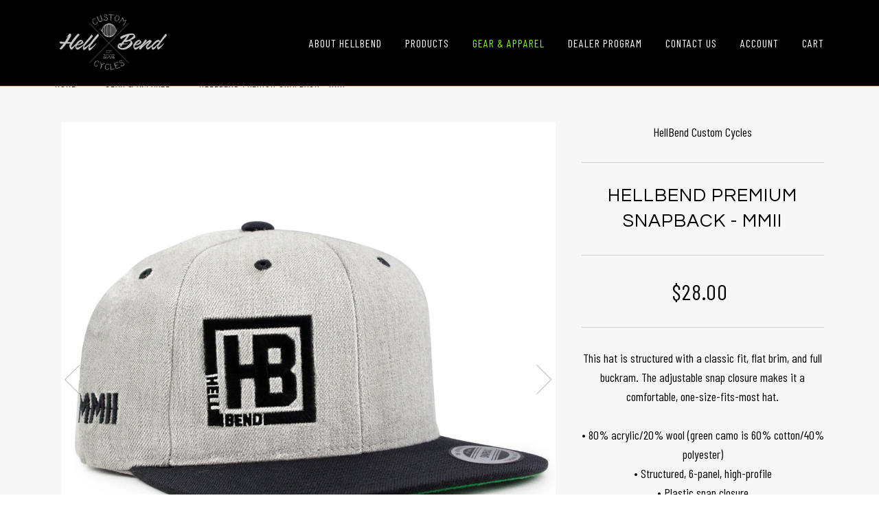

--- FILE ---
content_type: text/html; charset=utf-8
request_url: https://hellbend.com/collections/goods-gear/products/hellbend-snapback-mmii
body_size: 16770
content:
<!doctype html>
<!--[if lt IE 7]><html class="no-js lt-ie9 lt-ie8 lt-ie7" lang="en"> <![endif]-->
<!--[if IE 7]><html class="no-js lt-ie9 lt-ie8" lang="en"> <![endif]-->
<!--[if IE 8]><html class="no-js lt-ie9" lang="en"> <![endif]-->
<!--[if IE 9 ]><html class="ie9 no-js"> <![endif]-->
<!--[if (gt IE 9)|!(IE)]><!--> <html class="no-js"> <!--<![endif]-->
<head>
  <meta name="keywords" content="Harley Davidson, Yamaha, Victory, Kawasaki, Honda, Suzuki, Sportster, Cruiser, Harley, Rigid Struts, Lift Kits, Lowering Links, Lowering Kits, Handlebar Risers, Latch Covers, Indian, Scout, Bobber, Riser, Adapter" />
  <meta name="robots" content="index,follow"/>
  <meta name="p:domain_verify" content="5d605f2a10ebf6421d10267db5e8c59b"/>
  
  <!-- Facebook Pixel Code -->
<script>
  !function(f,b,e,v,n,t,s)
  {if(f.fbq)return;n=f.fbq=function(){n.callMethod?
  n.callMethod.apply(n,arguments):n.queue.push(arguments)};
  if(!f._fbq)f._fbq=n;n.push=n;n.loaded=!0;n.version='2.0';
  n.queue=[];t=b.createElement(e);t.async=!0;
  t.src=v;s=b.getElementsByTagName(e)[0];
  s.parentNode.insertBefore(t,s)}(window, document,'script',
  'https://connect.facebook.net/en_US/fbevents.js');
  fbq('init', '2926731747596834');
  fbq('track', 'PageView');
</script>
<noscript><img height="1" width="1" style="display:none"
  src="https://www.facebook.com/tr?id=2926731747596834&ev=PageView&noscript=1"
/></noscript>
<!-- End Facebook Pixel Code -->
  
<!-- Global site tag (gtag.js) - Google Analytics -->
<script async src="https://www.googletagmanager.com/gtag/js?id=AW-332793016"></script>
<script>
  window.dataLayer = window.dataLayer || [];
  function gtag(){dataLayer.push(arguments);}
  gtag('js', new Date());

  gtag('config', 'AW-332793016');

</script>

<!-- Event snippet for Hellbend Purchase (1) conversion page -->
<script>
  gtag('event', 'conversion', {
      'send_to': 'AW-332793016',
      'value': 0.0,
      'currency': '',
      'transaction_id': '',
  });
</script>
  
  <!-- ========================== Pipeline Theme ============================ -->
  <meta charset="utf-8">
  <meta http-equiv="X-UA-Compatible" content="IE=edge,chrome=1">

  
  <link rel="shortcut icon" href="//hellbend.com/cdn/shop/t/2/assets/favicon.png?v=134485863749855118491563395694" type="image/png" />
  

  <!-- Title and description ================================================ -->
  <title>
  Hellbend Premium Snapback - MMII &ndash; HellBend Custom Cycles
  </title>

  
  <meta name="description" content="This hat is structured with a classic fit, flat brim, and full buckram. The adjustable snap closure makes it a comfortable, one-size-fits-most hat. • 80% acrylic/20% wool (green camo is 60% cotton/40% polyester) • Structured, 6-panel, high-profile • Plastic snap closure • Green under visor - Head circumference: 21 ⅝” -">
  

  <!-- Product meta ========================================================= -->
  <!-- /snippets/social-meta-tags.liquid -->


  <meta property="og:type" content="product">
  <meta property="og:title" content="Hellbend Premium Snapback - MMII">
  
  <meta property="og:image" content="http://hellbend.com/cdn/shop/products/hb_hat-square-mmii_mainbody_grande.jpg?v=1555995758">
  <meta property="og:image:secure_url" content="https://hellbend.com/cdn/shop/products/hb_hat-square-mmii_mainbody_grande.jpg?v=1555995758">
  
  <meta property="og:image" content="http://hellbend.com/cdn/shop/products/hb_hat-square-mmii_detail1_grande.jpg?v=1555995758">
  <meta property="og:image:secure_url" content="https://hellbend.com/cdn/shop/products/hb_hat-square-mmii_detail1_grande.jpg?v=1555995758">
  
  <meta property="og:image" content="http://hellbend.com/cdn/shop/products/hb_hat-square-mmii_detail2_grande.jpg?v=1555995758">
  <meta property="og:image:secure_url" content="https://hellbend.com/cdn/shop/products/hb_hat-square-mmii_detail2_grande.jpg?v=1555995758">
  
  <meta property="og:price:amount" content="28.00">
  <meta property="og:price:currency" content="USD">


  <meta property="og:description" content="This hat is structured with a classic fit, flat brim, and full buckram. The adjustable snap closure makes it a comfortable, one-size-fits-most hat. • 80% acrylic/20% wool (green camo is 60% cotton/40% polyester) • Structured, 6-panel, high-profile • Plastic snap closure • Green under visor - Head circumference: 21 ⅝” -">

  <meta property="og:url" content="https://hellbend.com/products/hellbend-snapback-mmii">
  <meta property="og:site_name" content="HellBend Custom Cycles">







  <meta name="twitter:card" content="product">
  <meta name="twitter:title" content="Hellbend Premium Snapback - MMII">
  <meta name="twitter:description" content="This hat is structured with a classic fit, flat brim, and full buckram. The adjustable snap closure makes it a comfortable, one-size-fits-most hat.   • 80% acrylic/20% wool (green camo is 60% cotton/40% polyester) • Structured, 6-panel, high-profile • Plastic snap closure • Green under visor - Head circumference: 21 ⅝” - 23 ⅝”">
  <meta name="twitter:image" content="https://hellbend.com/cdn/shop/products/hb_hat-square-mmii_mainbody_medium.jpg?v=1555995758">
  <meta name="twitter:image:width" content="240">
  <meta name="twitter:image:height" content="240">
  <meta name="twitter:label1" content="Price">
  
  <meta name="twitter:data1" content="$28.00 USD">
  
  <meta name="twitter:label2" content="Brand">
  <meta name="twitter:data2" content="HellBend Custom Cycles">
  



  <!-- Helpers ============================================================== -->
  <link rel="canonical" href="https://hellbend.com/products/hellbend-snapback-mmii">
  <link href="https://fonts.googleapis.com/css?family=Barlow+Condensed&display=swap" rel="stylesheet">
  <meta name="viewport" content="width=device-width,initial-scale=1">
  <meta name="theme-color" content="#000000">

  

  <!-- CSS ================================================================== -->
  <link href="//hellbend.com/cdn/shop/t/2/assets/style.scss.css?v=107861177177381231461701450409" rel="stylesheet" type="text/css" media="all" />

  <!-- Header hook for plugins ============================================== -->
  <script>window.performance && window.performance.mark && window.performance.mark('shopify.content_for_header.start');</script><meta name="google-site-verification" content="cb_7mbL-Zymw1R-CpBbfwrhj10aCtFU6VbhmeBdzAwg">
<meta name="google-site-verification" content="M4ahC-NV_TYUhkYEu4Xg-dyww4ZsrQI56dsw5yIVEWs">
<meta id="shopify-digital-wallet" name="shopify-digital-wallet" content="/14693238/digital_wallets/dialog">
<meta name="shopify-checkout-api-token" content="4a89c597072dd72dc36d7594a3c8fd8b">
<link rel="alternate" type="application/json+oembed" href="https://hellbend.com/products/hellbend-snapback-mmii.oembed">
<script async="async" src="/checkouts/internal/preloads.js?locale=en-US"></script>
<link rel="preconnect" href="https://shop.app" crossorigin="anonymous">
<script async="async" src="https://shop.app/checkouts/internal/preloads.js?locale=en-US&shop_id=14693238" crossorigin="anonymous"></script>
<script id="shopify-features" type="application/json">{"accessToken":"4a89c597072dd72dc36d7594a3c8fd8b","betas":["rich-media-storefront-analytics"],"domain":"hellbend.com","predictiveSearch":true,"shopId":14693238,"locale":"en"}</script>
<script>var Shopify = Shopify || {};
Shopify.shop = "hellbend-custom-cycles.myshopify.com";
Shopify.locale = "en";
Shopify.currency = {"active":"USD","rate":"1.0"};
Shopify.country = "US";
Shopify.theme = {"name":"Pipeline","id":129077699,"schema_name":null,"schema_version":null,"theme_store_id":739,"role":"main"};
Shopify.theme.handle = "null";
Shopify.theme.style = {"id":null,"handle":null};
Shopify.cdnHost = "hellbend.com/cdn";
Shopify.routes = Shopify.routes || {};
Shopify.routes.root = "/";</script>
<script type="module">!function(o){(o.Shopify=o.Shopify||{}).modules=!0}(window);</script>
<script>!function(o){function n(){var o=[];function n(){o.push(Array.prototype.slice.apply(arguments))}return n.q=o,n}var t=o.Shopify=o.Shopify||{};t.loadFeatures=n(),t.autoloadFeatures=n()}(window);</script>
<script>
  window.ShopifyPay = window.ShopifyPay || {};
  window.ShopifyPay.apiHost = "shop.app\/pay";
  window.ShopifyPay.redirectState = null;
</script>
<script id="shop-js-analytics" type="application/json">{"pageType":"product"}</script>
<script defer="defer" async type="module" src="//hellbend.com/cdn/shopifycloud/shop-js/modules/v2/client.init-shop-cart-sync_DRRuZ9Jb.en.esm.js"></script>
<script defer="defer" async type="module" src="//hellbend.com/cdn/shopifycloud/shop-js/modules/v2/chunk.common_Bq80O0pE.esm.js"></script>
<script type="module">
  await import("//hellbend.com/cdn/shopifycloud/shop-js/modules/v2/client.init-shop-cart-sync_DRRuZ9Jb.en.esm.js");
await import("//hellbend.com/cdn/shopifycloud/shop-js/modules/v2/chunk.common_Bq80O0pE.esm.js");

  window.Shopify.SignInWithShop?.initShopCartSync?.({"fedCMEnabled":true,"windoidEnabled":true});

</script>
<script>
  window.Shopify = window.Shopify || {};
  if (!window.Shopify.featureAssets) window.Shopify.featureAssets = {};
  window.Shopify.featureAssets['shop-js'] = {"shop-cart-sync":["modules/v2/client.shop-cart-sync_CY6GlUyO.en.esm.js","modules/v2/chunk.common_Bq80O0pE.esm.js"],"init-fed-cm":["modules/v2/client.init-fed-cm_rCPA2mwL.en.esm.js","modules/v2/chunk.common_Bq80O0pE.esm.js"],"shop-button":["modules/v2/client.shop-button_BbiiMs1V.en.esm.js","modules/v2/chunk.common_Bq80O0pE.esm.js"],"init-windoid":["modules/v2/client.init-windoid_CeH2ldPv.en.esm.js","modules/v2/chunk.common_Bq80O0pE.esm.js"],"init-shop-cart-sync":["modules/v2/client.init-shop-cart-sync_DRRuZ9Jb.en.esm.js","modules/v2/chunk.common_Bq80O0pE.esm.js"],"shop-cash-offers":["modules/v2/client.shop-cash-offers_DA_Qgce8.en.esm.js","modules/v2/chunk.common_Bq80O0pE.esm.js","modules/v2/chunk.modal_OrVZAp2A.esm.js"],"init-shop-email-lookup-coordinator":["modules/v2/client.init-shop-email-lookup-coordinator_Boi2XQpp.en.esm.js","modules/v2/chunk.common_Bq80O0pE.esm.js"],"shop-toast-manager":["modules/v2/client.shop-toast-manager_DFZ6KygB.en.esm.js","modules/v2/chunk.common_Bq80O0pE.esm.js"],"avatar":["modules/v2/client.avatar_BTnouDA3.en.esm.js"],"pay-button":["modules/v2/client.pay-button_Dggf_qxG.en.esm.js","modules/v2/chunk.common_Bq80O0pE.esm.js"],"init-customer-accounts-sign-up":["modules/v2/client.init-customer-accounts-sign-up_DBLY8aTL.en.esm.js","modules/v2/client.shop-login-button_DXWcN-dk.en.esm.js","modules/v2/chunk.common_Bq80O0pE.esm.js","modules/v2/chunk.modal_OrVZAp2A.esm.js"],"shop-login-button":["modules/v2/client.shop-login-button_DXWcN-dk.en.esm.js","modules/v2/chunk.common_Bq80O0pE.esm.js","modules/v2/chunk.modal_OrVZAp2A.esm.js"],"init-shop-for-new-customer-accounts":["modules/v2/client.init-shop-for-new-customer-accounts_C4srtWVy.en.esm.js","modules/v2/client.shop-login-button_DXWcN-dk.en.esm.js","modules/v2/chunk.common_Bq80O0pE.esm.js","modules/v2/chunk.modal_OrVZAp2A.esm.js"],"init-customer-accounts":["modules/v2/client.init-customer-accounts_B87wJPkU.en.esm.js","modules/v2/client.shop-login-button_DXWcN-dk.en.esm.js","modules/v2/chunk.common_Bq80O0pE.esm.js","modules/v2/chunk.modal_OrVZAp2A.esm.js"],"shop-follow-button":["modules/v2/client.shop-follow-button_73Y7kLC8.en.esm.js","modules/v2/chunk.common_Bq80O0pE.esm.js","modules/v2/chunk.modal_OrVZAp2A.esm.js"],"checkout-modal":["modules/v2/client.checkout-modal_cwDmpVG-.en.esm.js","modules/v2/chunk.common_Bq80O0pE.esm.js","modules/v2/chunk.modal_OrVZAp2A.esm.js"],"lead-capture":["modules/v2/client.lead-capture_BhKPkfCX.en.esm.js","modules/v2/chunk.common_Bq80O0pE.esm.js","modules/v2/chunk.modal_OrVZAp2A.esm.js"],"shop-login":["modules/v2/client.shop-login_DUQNAY7C.en.esm.js","modules/v2/chunk.common_Bq80O0pE.esm.js","modules/v2/chunk.modal_OrVZAp2A.esm.js"],"payment-terms":["modules/v2/client.payment-terms_vFzUuRO4.en.esm.js","modules/v2/chunk.common_Bq80O0pE.esm.js","modules/v2/chunk.modal_OrVZAp2A.esm.js"]};
</script>
<script>(function() {
  var isLoaded = false;
  function asyncLoad() {
    if (isLoaded) return;
    isLoaded = true;
    var urls = ["\/\/cdn.shopify.com\/proxy\/ab5a45816a2631083eac517c6298840ca8eb514654bec9fee27737156bff6807\/static.cdn.printful.com\/static\/js\/external\/shopify-product-customizer.js?v=0.28\u0026shop=hellbend-custom-cycles.myshopify.com\u0026sp-cache-control=cHVibGljLCBtYXgtYWdlPTkwMA","https:\/\/cdn.hextom.com\/js\/quickannouncementbar.js?shop=hellbend-custom-cycles.myshopify.com"];
    for (var i = 0; i < urls.length; i++) {
      var s = document.createElement('script');
      s.type = 'text/javascript';
      s.async = true;
      s.src = urls[i];
      var x = document.getElementsByTagName('script')[0];
      x.parentNode.insertBefore(s, x);
    }
  };
  if(window.attachEvent) {
    window.attachEvent('onload', asyncLoad);
  } else {
    window.addEventListener('load', asyncLoad, false);
  }
})();</script>
<script id="__st">var __st={"a":14693238,"offset":-28800,"reqid":"358f1dfa-c013-4ce3-b555-c59ae321f430-1763675067","pageurl":"hellbend.com\/collections\/goods-gear\/products\/hellbend-snapback-mmii","u":"6e1843d9776a","p":"product","rtyp":"product","rid":3492039786598};</script>
<script>window.ShopifyPaypalV4VisibilityTracking = true;</script>
<script id="captcha-bootstrap">!function(){'use strict';const t='contact',e='account',n='new_comment',o=[[t,t],['blogs',n],['comments',n],[t,'customer']],c=[[e,'customer_login'],[e,'guest_login'],[e,'recover_customer_password'],[e,'create_customer']],r=t=>t.map((([t,e])=>`form[action*='/${t}']:not([data-nocaptcha='true']) input[name='form_type'][value='${e}']`)).join(','),a=t=>()=>t?[...document.querySelectorAll(t)].map((t=>t.form)):[];function s(){const t=[...o],e=r(t);return a(e)}const i='password',u='form_key',d=['recaptcha-v3-token','g-recaptcha-response','h-captcha-response',i],f=()=>{try{return window.sessionStorage}catch{return}},m='__shopify_v',_=t=>t.elements[u];function p(t,e,n=!1){try{const o=window.sessionStorage,c=JSON.parse(o.getItem(e)),{data:r}=function(t){const{data:e,action:n}=t;return t[m]||n?{data:e,action:n}:{data:t,action:n}}(c);for(const[e,n]of Object.entries(r))t.elements[e]&&(t.elements[e].value=n);n&&o.removeItem(e)}catch(o){console.error('form repopulation failed',{error:o})}}const l='form_type',E='cptcha';function T(t){t.dataset[E]=!0}const w=window,h=w.document,L='Shopify',v='ce_forms',y='captcha';let A=!1;((t,e)=>{const n=(g='f06e6c50-85a8-45c8-87d0-21a2b65856fe',I='https://cdn.shopify.com/shopifycloud/storefront-forms-hcaptcha/ce_storefront_forms_captcha_hcaptcha.v1.5.2.iife.js',D={infoText:'Protected by hCaptcha',privacyText:'Privacy',termsText:'Terms'},(t,e,n)=>{const o=w[L][v],c=o.bindForm;if(c)return c(t,g,e,D).then(n);var r;o.q.push([[t,g,e,D],n]),r=I,A||(h.body.append(Object.assign(h.createElement('script'),{id:'captcha-provider',async:!0,src:r})),A=!0)});var g,I,D;w[L]=w[L]||{},w[L][v]=w[L][v]||{},w[L][v].q=[],w[L][y]=w[L][y]||{},w[L][y].protect=function(t,e){n(t,void 0,e),T(t)},Object.freeze(w[L][y]),function(t,e,n,w,h,L){const[v,y,A,g]=function(t,e,n){const i=e?o:[],u=t?c:[],d=[...i,...u],f=r(d),m=r(i),_=r(d.filter((([t,e])=>n.includes(e))));return[a(f),a(m),a(_),s()]}(w,h,L),I=t=>{const e=t.target;return e instanceof HTMLFormElement?e:e&&e.form},D=t=>v().includes(t);t.addEventListener('submit',(t=>{const e=I(t);if(!e)return;const n=D(e)&&!e.dataset.hcaptchaBound&&!e.dataset.recaptchaBound,o=_(e),c=g().includes(e)&&(!o||!o.value);(n||c)&&t.preventDefault(),c&&!n&&(function(t){try{if(!f())return;!function(t){const e=f();if(!e)return;const n=_(t);if(!n)return;const o=n.value;o&&e.removeItem(o)}(t);const e=Array.from(Array(32),(()=>Math.random().toString(36)[2])).join('');!function(t,e){_(t)||t.append(Object.assign(document.createElement('input'),{type:'hidden',name:u})),t.elements[u].value=e}(t,e),function(t,e){const n=f();if(!n)return;const o=[...t.querySelectorAll(`input[type='${i}']`)].map((({name:t})=>t)),c=[...d,...o],r={};for(const[a,s]of new FormData(t).entries())c.includes(a)||(r[a]=s);n.setItem(e,JSON.stringify({[m]:1,action:t.action,data:r}))}(t,e)}catch(e){console.error('failed to persist form',e)}}(e),e.submit())}));const S=(t,e)=>{t&&!t.dataset[E]&&(n(t,e.some((e=>e===t))),T(t))};for(const o of['focusin','change'])t.addEventListener(o,(t=>{const e=I(t);D(e)&&S(e,y())}));const B=e.get('form_key'),M=e.get(l),P=B&&M;t.addEventListener('DOMContentLoaded',(()=>{const t=y();if(P)for(const e of t)e.elements[l].value===M&&p(e,B);[...new Set([...A(),...v().filter((t=>'true'===t.dataset.shopifyCaptcha))])].forEach((e=>S(e,t)))}))}(h,new URLSearchParams(w.location.search),n,t,e,['guest_login'])})(!0,!0)}();</script>
<script integrity="sha256-52AcMU7V7pcBOXWImdc/TAGTFKeNjmkeM1Pvks/DTgc=" data-source-attribution="shopify.loadfeatures" defer="defer" src="//hellbend.com/cdn/shopifycloud/storefront/assets/storefront/load_feature-81c60534.js" crossorigin="anonymous"></script>
<script crossorigin="anonymous" defer="defer" src="//hellbend.com/cdn/shopifycloud/storefront/assets/shopify_pay/storefront-65b4c6d7.js?v=20250812"></script>
<script data-source-attribution="shopify.dynamic_checkout.dynamic.init">var Shopify=Shopify||{};Shopify.PaymentButton=Shopify.PaymentButton||{isStorefrontPortableWallets:!0,init:function(){window.Shopify.PaymentButton.init=function(){};var t=document.createElement("script");t.src="https://hellbend.com/cdn/shopifycloud/portable-wallets/latest/portable-wallets.en.js",t.type="module",document.head.appendChild(t)}};
</script>
<script data-source-attribution="shopify.dynamic_checkout.buyer_consent">
  function portableWalletsHideBuyerConsent(e){var t=document.getElementById("shopify-buyer-consent"),n=document.getElementById("shopify-subscription-policy-button");t&&n&&(t.classList.add("hidden"),t.setAttribute("aria-hidden","true"),n.removeEventListener("click",e))}function portableWalletsShowBuyerConsent(e){var t=document.getElementById("shopify-buyer-consent"),n=document.getElementById("shopify-subscription-policy-button");t&&n&&(t.classList.remove("hidden"),t.removeAttribute("aria-hidden"),n.addEventListener("click",e))}window.Shopify?.PaymentButton&&(window.Shopify.PaymentButton.hideBuyerConsent=portableWalletsHideBuyerConsent,window.Shopify.PaymentButton.showBuyerConsent=portableWalletsShowBuyerConsent);
</script>
<script data-source-attribution="shopify.dynamic_checkout.cart.bootstrap">document.addEventListener("DOMContentLoaded",(function(){function t(){return document.querySelector("shopify-accelerated-checkout-cart, shopify-accelerated-checkout")}if(t())Shopify.PaymentButton.init();else{new MutationObserver((function(e,n){t()&&(Shopify.PaymentButton.init(),n.disconnect())})).observe(document.body,{childList:!0,subtree:!0})}}));
</script>
<link id="shopify-accelerated-checkout-styles" rel="stylesheet" media="screen" href="https://hellbend.com/cdn/shopifycloud/portable-wallets/latest/accelerated-checkout-backwards-compat.css" crossorigin="anonymous">
<style id="shopify-accelerated-checkout-cart">
        #shopify-buyer-consent {
  margin-top: 1em;
  display: inline-block;
  width: 100%;
}

#shopify-buyer-consent.hidden {
  display: none;
}

#shopify-subscription-policy-button {
  background: none;
  border: none;
  padding: 0;
  text-decoration: underline;
  font-size: inherit;
  cursor: pointer;
}

#shopify-subscription-policy-button::before {
  box-shadow: none;
}

      </style>

<script>window.performance && window.performance.mark && window.performance.mark('shopify.content_for_header.end');</script>

  <!-- /snippets/oldIE-js.liquid -->


<!--[if lt IE 9]>
<script src="//cdnjs.cloudflare.com/ajax/libs/html5shiv/3.7.2/html5shiv.min.js" type="text/javascript"></script>
<script src="//hellbend.com/cdn/shop/t/2/assets/respond.min.js?v=52248677837542619231472838022" type="text/javascript"></script>
<script src="//hellbend.com/cdn/shop/t/2/assets/background_size_emu.js?v=20512233629963367491472838019" type="text/javascript"></script>
<link href="//hellbend.com/cdn/shop/t/2/assets/respond-proxy.html" id="respond-proxy" rel="respond-proxy" />
<link href="//hellbend.com/search?q=3e06bf7629cb929cc12b33755e94c0bd" id="respond-redirect" rel="respond-redirect" />
<script src="//hellbend.com/search?q=3e06bf7629cb929cc12b33755e94c0bd" type="text/javascript"></script>
<![endif]-->



  <script src="//ajax.googleapis.com/ajax/libs/jquery/1.11.0/jquery.min.js" type="text/javascript"></script>
  <script src="//hellbend.com/cdn/shop/t/2/assets/modernizr.min.js?v=137617515274177302221472838021" type="text/javascript"></script>

  <!-- Slick Slider Plugin ================================================= -->
  <script src="//hellbend.com/cdn/shop/t/2/assets/slick.min.js?v=95325433551776562811472838022" type="text/javascript"></script>
  <script src="//hellbend.com/cdn/shop/t/2/assets/parallax.min.js?v=108472328082999985101472838021" type="text/javascript"></script>


  <!-- Instagram Plugin ==================================================== -->
  

  
  

  <!-- /snippets/fonts.liquid -->
<script src="//ajax.googleapis.com/ajax/libs/webfont/1/webfont.js"></script>
<script type="text/javascript">
  WebFont.load({
    google: { 
      families:
        
        
        ["Barlow+Condensed:400,400italic,700,700italic:latin","Questrial:400:latin"]
    },
    timeout: 5000
  });
</script>
<link href="https://monorail-edge.shopifysvc.com" rel="dns-prefetch">
<script>(function(){if ("sendBeacon" in navigator && "performance" in window) {try {var session_token_from_headers = performance.getEntriesByType('navigation')[0].serverTiming.find(x => x.name == '_s').description;} catch {var session_token_from_headers = undefined;}var session_cookie_matches = document.cookie.match(/_shopify_s=([^;]*)/);var session_token_from_cookie = session_cookie_matches && session_cookie_matches.length === 2 ? session_cookie_matches[1] : "";var session_token = session_token_from_headers || session_token_from_cookie || "";function handle_abandonment_event(e) {var entries = performance.getEntries().filter(function(entry) {return /monorail-edge.shopifysvc.com/.test(entry.name);});if (!window.abandonment_tracked && entries.length === 0) {window.abandonment_tracked = true;var currentMs = Date.now();var navigation_start = performance.timing.navigationStart;var payload = {shop_id: 14693238,url: window.location.href,navigation_start,duration: currentMs - navigation_start,session_token,page_type: "product"};window.navigator.sendBeacon("https://monorail-edge.shopifysvc.com/v1/produce", JSON.stringify({schema_id: "online_store_buyer_site_abandonment/1.1",payload: payload,metadata: {event_created_at_ms: currentMs,event_sent_at_ms: currentMs}}));}}window.addEventListener('pagehide', handle_abandonment_event);}}());</script>
<script id="web-pixels-manager-setup">(function e(e,d,r,n,o){if(void 0===o&&(o={}),!Boolean(null===(a=null===(i=window.Shopify)||void 0===i?void 0:i.analytics)||void 0===a?void 0:a.replayQueue)){var i,a;window.Shopify=window.Shopify||{};var t=window.Shopify;t.analytics=t.analytics||{};var s=t.analytics;s.replayQueue=[],s.publish=function(e,d,r){return s.replayQueue.push([e,d,r]),!0};try{self.performance.mark("wpm:start")}catch(e){}var l=function(){var e={modern:/Edge?\/(1{2}[4-9]|1[2-9]\d|[2-9]\d{2}|\d{4,})\.\d+(\.\d+|)|Firefox\/(1{2}[4-9]|1[2-9]\d|[2-9]\d{2}|\d{4,})\.\d+(\.\d+|)|Chrom(ium|e)\/(9{2}|\d{3,})\.\d+(\.\d+|)|(Maci|X1{2}).+ Version\/(15\.\d+|(1[6-9]|[2-9]\d|\d{3,})\.\d+)([,.]\d+|)( \(\w+\)|)( Mobile\/\w+|) Safari\/|Chrome.+OPR\/(9{2}|\d{3,})\.\d+\.\d+|(CPU[ +]OS|iPhone[ +]OS|CPU[ +]iPhone|CPU IPhone OS|CPU iPad OS)[ +]+(15[._]\d+|(1[6-9]|[2-9]\d|\d{3,})[._]\d+)([._]\d+|)|Android:?[ /-](13[3-9]|1[4-9]\d|[2-9]\d{2}|\d{4,})(\.\d+|)(\.\d+|)|Android.+Firefox\/(13[5-9]|1[4-9]\d|[2-9]\d{2}|\d{4,})\.\d+(\.\d+|)|Android.+Chrom(ium|e)\/(13[3-9]|1[4-9]\d|[2-9]\d{2}|\d{4,})\.\d+(\.\d+|)|SamsungBrowser\/([2-9]\d|\d{3,})\.\d+/,legacy:/Edge?\/(1[6-9]|[2-9]\d|\d{3,})\.\d+(\.\d+|)|Firefox\/(5[4-9]|[6-9]\d|\d{3,})\.\d+(\.\d+|)|Chrom(ium|e)\/(5[1-9]|[6-9]\d|\d{3,})\.\d+(\.\d+|)([\d.]+$|.*Safari\/(?![\d.]+ Edge\/[\d.]+$))|(Maci|X1{2}).+ Version\/(10\.\d+|(1[1-9]|[2-9]\d|\d{3,})\.\d+)([,.]\d+|)( \(\w+\)|)( Mobile\/\w+|) Safari\/|Chrome.+OPR\/(3[89]|[4-9]\d|\d{3,})\.\d+\.\d+|(CPU[ +]OS|iPhone[ +]OS|CPU[ +]iPhone|CPU IPhone OS|CPU iPad OS)[ +]+(10[._]\d+|(1[1-9]|[2-9]\d|\d{3,})[._]\d+)([._]\d+|)|Android:?[ /-](13[3-9]|1[4-9]\d|[2-9]\d{2}|\d{4,})(\.\d+|)(\.\d+|)|Mobile Safari.+OPR\/([89]\d|\d{3,})\.\d+\.\d+|Android.+Firefox\/(13[5-9]|1[4-9]\d|[2-9]\d{2}|\d{4,})\.\d+(\.\d+|)|Android.+Chrom(ium|e)\/(13[3-9]|1[4-9]\d|[2-9]\d{2}|\d{4,})\.\d+(\.\d+|)|Android.+(UC? ?Browser|UCWEB|U3)[ /]?(15\.([5-9]|\d{2,})|(1[6-9]|[2-9]\d|\d{3,})\.\d+)\.\d+|SamsungBrowser\/(5\.\d+|([6-9]|\d{2,})\.\d+)|Android.+MQ{2}Browser\/(14(\.(9|\d{2,})|)|(1[5-9]|[2-9]\d|\d{3,})(\.\d+|))(\.\d+|)|K[Aa][Ii]OS\/(3\.\d+|([4-9]|\d{2,})\.\d+)(\.\d+|)/},d=e.modern,r=e.legacy,n=navigator.userAgent;return n.match(d)?"modern":n.match(r)?"legacy":"unknown"}(),u="modern"===l?"modern":"legacy",c=(null!=n?n:{modern:"",legacy:""})[u],f=function(e){return[e.baseUrl,"/wpm","/b",e.hashVersion,"modern"===e.buildTarget?"m":"l",".js"].join("")}({baseUrl:d,hashVersion:r,buildTarget:u}),m=function(e){var d=e.version,r=e.bundleTarget,n=e.surface,o=e.pageUrl,i=e.monorailEndpoint;return{emit:function(e){var a=e.status,t=e.errorMsg,s=(new Date).getTime(),l=JSON.stringify({metadata:{event_sent_at_ms:s},events:[{schema_id:"web_pixels_manager_load/3.1",payload:{version:d,bundle_target:r,page_url:o,status:a,surface:n,error_msg:t},metadata:{event_created_at_ms:s}}]});if(!i)return console&&console.warn&&console.warn("[Web Pixels Manager] No Monorail endpoint provided, skipping logging."),!1;try{return self.navigator.sendBeacon.bind(self.navigator)(i,l)}catch(e){}var u=new XMLHttpRequest;try{return u.open("POST",i,!0),u.setRequestHeader("Content-Type","text/plain"),u.send(l),!0}catch(e){return console&&console.warn&&console.warn("[Web Pixels Manager] Got an unhandled error while logging to Monorail."),!1}}}}({version:r,bundleTarget:l,surface:e.surface,pageUrl:self.location.href,monorailEndpoint:e.monorailEndpoint});try{o.browserTarget=l,function(e){var d=e.src,r=e.async,n=void 0===r||r,o=e.onload,i=e.onerror,a=e.sri,t=e.scriptDataAttributes,s=void 0===t?{}:t,l=document.createElement("script"),u=document.querySelector("head"),c=document.querySelector("body");if(l.async=n,l.src=d,a&&(l.integrity=a,l.crossOrigin="anonymous"),s)for(var f in s)if(Object.prototype.hasOwnProperty.call(s,f))try{l.dataset[f]=s[f]}catch(e){}if(o&&l.addEventListener("load",o),i&&l.addEventListener("error",i),u)u.appendChild(l);else{if(!c)throw new Error("Did not find a head or body element to append the script");c.appendChild(l)}}({src:f,async:!0,onload:function(){if(!function(){var e,d;return Boolean(null===(d=null===(e=window.Shopify)||void 0===e?void 0:e.analytics)||void 0===d?void 0:d.initialized)}()){var d=window.webPixelsManager.init(e)||void 0;if(d){var r=window.Shopify.analytics;r.replayQueue.forEach((function(e){var r=e[0],n=e[1],o=e[2];d.publishCustomEvent(r,n,o)})),r.replayQueue=[],r.publish=d.publishCustomEvent,r.visitor=d.visitor,r.initialized=!0}}},onerror:function(){return m.emit({status:"failed",errorMsg:"".concat(f," has failed to load")})},sri:function(e){var d=/^sha384-[A-Za-z0-9+/=]+$/;return"string"==typeof e&&d.test(e)}(c)?c:"",scriptDataAttributes:o}),m.emit({status:"loading"})}catch(e){m.emit({status:"failed",errorMsg:(null==e?void 0:e.message)||"Unknown error"})}}})({shopId: 14693238,storefrontBaseUrl: "https://hellbend.com",extensionsBaseUrl: "https://extensions.shopifycdn.com/cdn/shopifycloud/web-pixels-manager",monorailEndpoint: "https://monorail-edge.shopifysvc.com/unstable/produce_batch",surface: "storefront-renderer",enabledBetaFlags: ["2dca8a86"],webPixelsConfigList: [{"id":"340623462","configuration":"{\"config\":\"{\\\"pixel_id\\\":\\\"G-95K5JGPD38\\\",\\\"target_country\\\":\\\"US\\\",\\\"gtag_events\\\":[{\\\"type\\\":\\\"begin_checkout\\\",\\\"action_label\\\":\\\"G-95K5JGPD38\\\"},{\\\"type\\\":\\\"search\\\",\\\"action_label\\\":\\\"G-95K5JGPD38\\\"},{\\\"type\\\":\\\"view_item\\\",\\\"action_label\\\":[\\\"G-95K5JGPD38\\\",\\\"MC-HKS8EP5Q2P\\\"]},{\\\"type\\\":\\\"purchase\\\",\\\"action_label\\\":[\\\"G-95K5JGPD38\\\",\\\"MC-HKS8EP5Q2P\\\"]},{\\\"type\\\":\\\"page_view\\\",\\\"action_label\\\":[\\\"G-95K5JGPD38\\\",\\\"MC-HKS8EP5Q2P\\\"]},{\\\"type\\\":\\\"add_payment_info\\\",\\\"action_label\\\":\\\"G-95K5JGPD38\\\"},{\\\"type\\\":\\\"add_to_cart\\\",\\\"action_label\\\":\\\"G-95K5JGPD38\\\"}],\\\"enable_monitoring_mode\\\":false}\"}","eventPayloadVersion":"v1","runtimeContext":"OPEN","scriptVersion":"b2a88bafab3e21179ed38636efcd8a93","type":"APP","apiClientId":1780363,"privacyPurposes":[],"dataSharingAdjustments":{"protectedCustomerApprovalScopes":["read_customer_address","read_customer_email","read_customer_name","read_customer_personal_data","read_customer_phone"]}},{"id":"121012326","configuration":"{\"pixel_id\":\"2926731747596834\",\"pixel_type\":\"facebook_pixel\",\"metaapp_system_user_token\":\"-\"}","eventPayloadVersion":"v1","runtimeContext":"OPEN","scriptVersion":"ca16bc87fe92b6042fbaa3acc2fbdaa6","type":"APP","apiClientId":2329312,"privacyPurposes":["ANALYTICS","MARKETING","SALE_OF_DATA"],"dataSharingAdjustments":{"protectedCustomerApprovalScopes":["read_customer_address","read_customer_email","read_customer_name","read_customer_personal_data","read_customer_phone"]}},{"id":"52822118","configuration":"{\"tagID\":\"2612928879529\"}","eventPayloadVersion":"v1","runtimeContext":"STRICT","scriptVersion":"18031546ee651571ed29edbe71a3550b","type":"APP","apiClientId":3009811,"privacyPurposes":["ANALYTICS","MARKETING","SALE_OF_DATA"],"dataSharingAdjustments":{"protectedCustomerApprovalScopes":["read_customer_address","read_customer_email","read_customer_name","read_customer_personal_data","read_customer_phone"]}},{"id":"shopify-app-pixel","configuration":"{}","eventPayloadVersion":"v1","runtimeContext":"STRICT","scriptVersion":"0450","apiClientId":"shopify-pixel","type":"APP","privacyPurposes":["ANALYTICS","MARKETING"]},{"id":"shopify-custom-pixel","eventPayloadVersion":"v1","runtimeContext":"LAX","scriptVersion":"0450","apiClientId":"shopify-pixel","type":"CUSTOM","privacyPurposes":["ANALYTICS","MARKETING"]}],isMerchantRequest: false,initData: {"shop":{"name":"HellBend Custom Cycles","paymentSettings":{"currencyCode":"USD"},"myshopifyDomain":"hellbend-custom-cycles.myshopify.com","countryCode":"US","storefrontUrl":"https:\/\/hellbend.com"},"customer":null,"cart":null,"checkout":null,"productVariants":[{"price":{"amount":28.0,"currencyCode":"USD"},"product":{"title":"Hellbend Premium Snapback - MMII","vendor":"HellBend Custom Cycles","id":"3492039786598","untranslatedTitle":"Hellbend Premium Snapback - MMII","url":"\/products\/hellbend-snapback-mmii","type":"Apparel, Goods, \u0026 Gear"},"id":"27905561755750","image":{"src":"\/\/hellbend.com\/cdn\/shop\/products\/hb_hat-square-mmii_mainbody.jpg?v=1555995758"},"sku":"5967447","title":"Default Title","untranslatedTitle":"Default Title"}],"purchasingCompany":null},},"https://hellbend.com/cdn","ae1676cfwd2530674p4253c800m34e853cb",{"modern":"","legacy":""},{"shopId":"14693238","storefrontBaseUrl":"https:\/\/hellbend.com","extensionBaseUrl":"https:\/\/extensions.shopifycdn.com\/cdn\/shopifycloud\/web-pixels-manager","surface":"storefront-renderer","enabledBetaFlags":"[\"2dca8a86\"]","isMerchantRequest":"false","hashVersion":"ae1676cfwd2530674p4253c800m34e853cb","publish":"custom","events":"[[\"page_viewed\",{}],[\"product_viewed\",{\"productVariant\":{\"price\":{\"amount\":28.0,\"currencyCode\":\"USD\"},\"product\":{\"title\":\"Hellbend Premium Snapback - MMII\",\"vendor\":\"HellBend Custom Cycles\",\"id\":\"3492039786598\",\"untranslatedTitle\":\"Hellbend Premium Snapback - MMII\",\"url\":\"\/products\/hellbend-snapback-mmii\",\"type\":\"Apparel, Goods, \u0026 Gear\"},\"id\":\"27905561755750\",\"image\":{\"src\":\"\/\/hellbend.com\/cdn\/shop\/products\/hb_hat-square-mmii_mainbody.jpg?v=1555995758\"},\"sku\":\"5967447\",\"title\":\"Default Title\",\"untranslatedTitle\":\"Default Title\"}}]]"});</script><script>
  window.ShopifyAnalytics = window.ShopifyAnalytics || {};
  window.ShopifyAnalytics.meta = window.ShopifyAnalytics.meta || {};
  window.ShopifyAnalytics.meta.currency = 'USD';
  var meta = {"product":{"id":3492039786598,"gid":"gid:\/\/shopify\/Product\/3492039786598","vendor":"HellBend Custom Cycles","type":"Apparel, Goods, \u0026 Gear","variants":[{"id":27905561755750,"price":2800,"name":"Hellbend Premium Snapback - MMII","public_title":null,"sku":"5967447"}],"remote":false},"page":{"pageType":"product","resourceType":"product","resourceId":3492039786598}};
  for (var attr in meta) {
    window.ShopifyAnalytics.meta[attr] = meta[attr];
  }
</script>
<script class="analytics">
  (function () {
    var customDocumentWrite = function(content) {
      var jquery = null;

      if (window.jQuery) {
        jquery = window.jQuery;
      } else if (window.Checkout && window.Checkout.$) {
        jquery = window.Checkout.$;
      }

      if (jquery) {
        jquery('body').append(content);
      }
    };

    var hasLoggedConversion = function(token) {
      if (token) {
        return document.cookie.indexOf('loggedConversion=' + token) !== -1;
      }
      return false;
    }

    var setCookieIfConversion = function(token) {
      if (token) {
        var twoMonthsFromNow = new Date(Date.now());
        twoMonthsFromNow.setMonth(twoMonthsFromNow.getMonth() + 2);

        document.cookie = 'loggedConversion=' + token + '; expires=' + twoMonthsFromNow;
      }
    }

    var trekkie = window.ShopifyAnalytics.lib = window.trekkie = window.trekkie || [];
    if (trekkie.integrations) {
      return;
    }
    trekkie.methods = [
      'identify',
      'page',
      'ready',
      'track',
      'trackForm',
      'trackLink'
    ];
    trekkie.factory = function(method) {
      return function() {
        var args = Array.prototype.slice.call(arguments);
        args.unshift(method);
        trekkie.push(args);
        return trekkie;
      };
    };
    for (var i = 0; i < trekkie.methods.length; i++) {
      var key = trekkie.methods[i];
      trekkie[key] = trekkie.factory(key);
    }
    trekkie.load = function(config) {
      trekkie.config = config || {};
      trekkie.config.initialDocumentCookie = document.cookie;
      var first = document.getElementsByTagName('script')[0];
      var script = document.createElement('script');
      script.type = 'text/javascript';
      script.onerror = function(e) {
        var scriptFallback = document.createElement('script');
        scriptFallback.type = 'text/javascript';
        scriptFallback.onerror = function(error) {
                var Monorail = {
      produce: function produce(monorailDomain, schemaId, payload) {
        var currentMs = new Date().getTime();
        var event = {
          schema_id: schemaId,
          payload: payload,
          metadata: {
            event_created_at_ms: currentMs,
            event_sent_at_ms: currentMs
          }
        };
        return Monorail.sendRequest("https://" + monorailDomain + "/v1/produce", JSON.stringify(event));
      },
      sendRequest: function sendRequest(endpointUrl, payload) {
        // Try the sendBeacon API
        if (window && window.navigator && typeof window.navigator.sendBeacon === 'function' && typeof window.Blob === 'function' && !Monorail.isIos12()) {
          var blobData = new window.Blob([payload], {
            type: 'text/plain'
          });

          if (window.navigator.sendBeacon(endpointUrl, blobData)) {
            return true;
          } // sendBeacon was not successful

        } // XHR beacon

        var xhr = new XMLHttpRequest();

        try {
          xhr.open('POST', endpointUrl);
          xhr.setRequestHeader('Content-Type', 'text/plain');
          xhr.send(payload);
        } catch (e) {
          console.log(e);
        }

        return false;
      },
      isIos12: function isIos12() {
        return window.navigator.userAgent.lastIndexOf('iPhone; CPU iPhone OS 12_') !== -1 || window.navigator.userAgent.lastIndexOf('iPad; CPU OS 12_') !== -1;
      }
    };
    Monorail.produce('monorail-edge.shopifysvc.com',
      'trekkie_storefront_load_errors/1.1',
      {shop_id: 14693238,
      theme_id: 129077699,
      app_name: "storefront",
      context_url: window.location.href,
      source_url: "//hellbend.com/cdn/s/trekkie.storefront.308893168db1679b4a9f8a086857af995740364f.min.js"});

        };
        scriptFallback.async = true;
        scriptFallback.src = '//hellbend.com/cdn/s/trekkie.storefront.308893168db1679b4a9f8a086857af995740364f.min.js';
        first.parentNode.insertBefore(scriptFallback, first);
      };
      script.async = true;
      script.src = '//hellbend.com/cdn/s/trekkie.storefront.308893168db1679b4a9f8a086857af995740364f.min.js';
      first.parentNode.insertBefore(script, first);
    };
    trekkie.load(
      {"Trekkie":{"appName":"storefront","development":false,"defaultAttributes":{"shopId":14693238,"isMerchantRequest":null,"themeId":129077699,"themeCityHash":"11484085708945358984","contentLanguage":"en","currency":"USD","eventMetadataId":"647316a5-1313-490c-8036-f08668b1e237"},"isServerSideCookieWritingEnabled":true,"monorailRegion":"shop_domain","enabledBetaFlags":["f0df213a"]},"Session Attribution":{},"S2S":{"facebookCapiEnabled":true,"source":"trekkie-storefront-renderer","apiClientId":580111}}
    );

    var loaded = false;
    trekkie.ready(function() {
      if (loaded) return;
      loaded = true;

      window.ShopifyAnalytics.lib = window.trekkie;

      var originalDocumentWrite = document.write;
      document.write = customDocumentWrite;
      try { window.ShopifyAnalytics.merchantGoogleAnalytics.call(this); } catch(error) {};
      document.write = originalDocumentWrite;

      window.ShopifyAnalytics.lib.page(null,{"pageType":"product","resourceType":"product","resourceId":3492039786598,"shopifyEmitted":true});

      var match = window.location.pathname.match(/checkouts\/(.+)\/(thank_you|post_purchase)/)
      var token = match? match[1]: undefined;
      if (!hasLoggedConversion(token)) {
        setCookieIfConversion(token);
        window.ShopifyAnalytics.lib.track("Viewed Product",{"currency":"USD","variantId":27905561755750,"productId":3492039786598,"productGid":"gid:\/\/shopify\/Product\/3492039786598","name":"Hellbend Premium Snapback - MMII","price":"28.00","sku":"5967447","brand":"HellBend Custom Cycles","variant":null,"category":"Apparel, Goods, \u0026 Gear","nonInteraction":true,"remote":false},undefined,undefined,{"shopifyEmitted":true});
      window.ShopifyAnalytics.lib.track("monorail:\/\/trekkie_storefront_viewed_product\/1.1",{"currency":"USD","variantId":27905561755750,"productId":3492039786598,"productGid":"gid:\/\/shopify\/Product\/3492039786598","name":"Hellbend Premium Snapback - MMII","price":"28.00","sku":"5967447","brand":"HellBend Custom Cycles","variant":null,"category":"Apparel, Goods, \u0026 Gear","nonInteraction":true,"remote":false,"referer":"https:\/\/hellbend.com\/collections\/goods-gear\/products\/hellbend-snapback-mmii"});
      }
    });


        var eventsListenerScript = document.createElement('script');
        eventsListenerScript.async = true;
        eventsListenerScript.src = "//hellbend.com/cdn/shopifycloud/storefront/assets/shop_events_listener-3da45d37.js";
        document.getElementsByTagName('head')[0].appendChild(eventsListenerScript);

})();</script>
  <script>
  if (!window.ga || (window.ga && typeof window.ga !== 'function')) {
    window.ga = function ga() {
      (window.ga.q = window.ga.q || []).push(arguments);
      if (window.Shopify && window.Shopify.analytics && typeof window.Shopify.analytics.publish === 'function') {
        window.Shopify.analytics.publish("ga_stub_called", {}, {sendTo: "google_osp_migration"});
      }
      console.error("Shopify's Google Analytics stub called with:", Array.from(arguments), "\nSee https://help.shopify.com/manual/promoting-marketing/pixels/pixel-migration#google for more information.");
    };
    if (window.Shopify && window.Shopify.analytics && typeof window.Shopify.analytics.publish === 'function') {
      window.Shopify.analytics.publish("ga_stub_initialized", {}, {sendTo: "google_osp_migration"});
    }
  }
</script>
<script
  defer
  src="https://hellbend.com/cdn/shopifycloud/perf-kit/shopify-perf-kit-2.1.2.min.js"
  data-application="storefront-renderer"
  data-shop-id="14693238"
  data-render-region="gcp-us-central1"
  data-page-type="product"
  data-theme-instance-id="129077699"
  data-theme-name=""
  data-theme-version=""
  data-monorail-region="shop_domain"
  data-resource-timing-sampling-rate="10"
  data-shs="true"
  data-shs-beacon="true"
  data-shs-export-with-fetch="true"
  data-shs-logs-sample-rate="1"
></script>
</head>

<body id="hellbend-premium-snapback-mmii" class="template-product" >

  <div class="header__wrapper">

    <header class="site-header" role="banner">
          
      <div class="wrapper">
        <div class="nav--desktop">
          <div class="mobile-wrapper">
  <div class="header-cart__wrapper">
    
    <a href="/cart" class="header-cart"></a>
    <span class="header-cart__bubble cartCount hidden-count"></span>
  </div>
  <div class="logo-wrapper logo-wrapper--image">
    
      <div class="h4 header-logo" itemscope itemtype="http://schema.org/Organization">
    
      
        <a href="/" itemprop="url">
          <img src="//hellbend.com/cdn/shop/t/2/assets/logo.png?v=156152678519062618931473193210" alt="HellBend Custom Cycles" itemprop="logo" class="logo-image" onerror='this.style.display = "none"'/>
        </a>
      
    
      </div>
    
  </div>
  <a href class="menuToggle header-hamburger"></a>
</div>
<div class="header-menu nav-wrapper">
  
  <ul class="main-menu accessibleNav">
    
    
      









  <li class="child  kids-0">
    <a href="/pages/about-us" class="nav-link">About Hellbend</a>
    
  </li>

    
    
      









  <li class="parent  kids-8">
    <a href="/collections/all-products" class="nav-link">Products</a>
    
    <a href="#" class="nav-carat"><span class="plus">+</span><span class="minus">-</span></a>
      <div class="main-menu-dropdown">
        <ul>
        
          
          
            









  <li class="child  kids-0">
    <a href="/collections/handlebars" class="nav-link">Handlebars</a>
    
  </li>


          
            









  <li class="child  kids-0">
    <a href="/collections/headlight-bracket" class="nav-link">Headlight Bracket</a>
    
  </li>


          
            









  <li class="child  kids-0">
    <a href="/collections/hellbend-curve-cut-handlebar-risers" class="nav-link">Hellbend Curve-Cut™ Handlebar Risers</a>
    
  </li>


          
            









  <li class="child  kids-0">
    <a href="/collections/lift-lowering-kits" class="nav-link">Lift &amp; Lowering Kits</a>
    
  </li>


          
            









  <li class="child  kids-0">
    <a href="/collections/riser-adapters" class="nav-link">Riser Adapters &amp; Mounts</a>
    
  </li>


          
            









  <li class="child  kids-0">
    <a href="/collections/shock-support" class="nav-link">Shock Support</a>
    
  </li>


          
            









  <li class="child  kids-0">
    <a href="/collections/gas-oil-tanks" class="nav-link">Tank Risers</a>
    
  </li>


          
            









  <li class="child  kids-0">
    <a href="https://cdn.shopify.com/s/files/1/1469/3238/files/Hellbend_FULL_Catalog_2023.pdf?v=1675202587" class="nav-link">Product Catalog</a>
    
  </li>


          
          
        </ul>
      </div>
    
  </li>

    
    
      









  <li class="parent main-menu--active kids-4">
    <a href="/collections/goods-gear" class="nav-link">Gear &amp; Apparel</a>
    
    <a href="#" class="nav-carat"><span class="plus">+</span><span class="minus">-</span></a>
      <div class="main-menu-dropdown">
        <ul>
        
          
          
            









  <li class="child  kids-0">
    <a href="/collections/apparel" class="nav-link">Apparel</a>
    
  </li>


          
            









  <li class="child  kids-0">
    <a href="/collections/gripitz" class="nav-link">GripITZ</a>
    
  </li>


          
            









  <li class="child  kids-0">
    <a href="/collections/hats" class="nav-link">Hats</a>
    
  </li>


          
            









  <li class="child  kids-0">
    <a href="/collections/apparel-accessories" class="nav-link">Accessories</a>
    
  </li>


          
          
        </ul>
      </div>
    
  </li>

    
    
      









  <li class="parent  kids-3">
    <a href="https://hellbend-custom-cycles.myshopify.com/apps/wpdapp/wholesale" class="nav-link">Dealer Program</a>
    
    <a href="#" class="nav-carat"><span class="plus">+</span><span class="minus">-</span></a>
      <div class="main-menu-dropdown">
        <ul>
        
          
          
            









  <li class="child  kids-0">
    <a href="https://hellbend-custom-cycles.myshopify.com/apps/wpdapp/wholesale" class="nav-link">Dealer Portal</a>
    
  </li>


          
            









  <li class="child  kids-0">
    <a href="/pages/dealer-program" class="nav-link">Dealer Sign Up</a>
    
  </li>


          
            









  <li class="child  kids-0">
    <a href="https://hellbend.com/pages/dealer-locator" class="nav-link">Dealer Locator</a>
    
  </li>


          
          
        </ul>
      </div>
    
  </li>

    
    
      









  <li class="child  kids-0">
    <a href="/pages/contact-us" class="nav-link">Contact Us</a>
    
  </li>

    
    
      









  <li class="child  kids-0">
    <a href="https://hellbend.com/account" class="nav-link">Account</a>
    
  </li>

    
    
    <li class="cart-text-link">
      
      <a href="/cart">
        Cart 
        <span class="cartCost  hidden-count ">(<span class="money">


    $0.00

</span>)</span>
      </a>
    </li>

  </ul>

</div>

        </div>
        <div class="nav--mobile">
          <div class="mobile-wrapper">
  <div class="header-cart__wrapper">
    
    <a href="/cart" class="header-cart"></a>
    <span class="header-cart__bubble cartCount hidden-count"></span>
  </div>
  <div class="logo-wrapper logo-wrapper--image">
    
      <div class="h4 header-logo" itemscope itemtype="http://schema.org/Organization">
    
      
        <a href="/" itemprop="url">
          <img src="//hellbend.com/cdn/shop/t/2/assets/logo.png?v=156152678519062618931473193210" alt="HellBend Custom Cycles" itemprop="logo" class="logo-image" onerror='this.style.display = "none"'/>
        </a>
      
    
      </div>
    
  </div>
  <a href class="menuToggle header-hamburger"></a>
</div>
<div class="header-menu nav-wrapper">
  
  <ul class="main-menu accessibleNav">
    
    
      









  <li class="child  kids-0">
    <a href="/pages/about-us" class="nav-link">About Hellbend</a>
    
  </li>

    
    
      









  <li class="parent  kids-8">
    <a href="/collections/all-products" class="nav-link">Products</a>
    
    <a href="#" class="nav-carat"><span class="plus">+</span><span class="minus">-</span></a>
      <div class="main-menu-dropdown">
        <ul>
        
          
          
            









  <li class="child  kids-0">
    <a href="/collections/handlebars" class="nav-link">Handlebars</a>
    
  </li>


          
            









  <li class="child  kids-0">
    <a href="/collections/headlight-bracket" class="nav-link">Headlight Bracket</a>
    
  </li>


          
            









  <li class="child  kids-0">
    <a href="/collections/hellbend-curve-cut-handlebar-risers" class="nav-link">Hellbend Curve-Cut™ Handlebar Risers</a>
    
  </li>


          
            









  <li class="child  kids-0">
    <a href="/collections/lift-lowering-kits" class="nav-link">Lift &amp; Lowering Kits</a>
    
  </li>


          
            









  <li class="child  kids-0">
    <a href="/collections/riser-adapters" class="nav-link">Riser Adapters &amp; Mounts</a>
    
  </li>


          
            









  <li class="child  kids-0">
    <a href="/collections/shock-support" class="nav-link">Shock Support</a>
    
  </li>


          
            









  <li class="child  kids-0">
    <a href="/collections/gas-oil-tanks" class="nav-link">Tank Risers</a>
    
  </li>


          
            









  <li class="child  kids-0">
    <a href="https://cdn.shopify.com/s/files/1/1469/3238/files/Hellbend_FULL_Catalog_2023.pdf?v=1675202587" class="nav-link">Product Catalog</a>
    
  </li>


          
          
        </ul>
      </div>
    
  </li>

    
    
      









  <li class="parent main-menu--active kids-4">
    <a href="/collections/goods-gear" class="nav-link">Gear &amp; Apparel</a>
    
    <a href="#" class="nav-carat"><span class="plus">+</span><span class="minus">-</span></a>
      <div class="main-menu-dropdown">
        <ul>
        
          
          
            









  <li class="child  kids-0">
    <a href="/collections/apparel" class="nav-link">Apparel</a>
    
  </li>


          
            









  <li class="child  kids-0">
    <a href="/collections/gripitz" class="nav-link">GripITZ</a>
    
  </li>


          
            









  <li class="child  kids-0">
    <a href="/collections/hats" class="nav-link">Hats</a>
    
  </li>


          
            









  <li class="child  kids-0">
    <a href="/collections/apparel-accessories" class="nav-link">Accessories</a>
    
  </li>


          
          
        </ul>
      </div>
    
  </li>

    
    
      









  <li class="parent  kids-3">
    <a href="https://hellbend-custom-cycles.myshopify.com/apps/wpdapp/wholesale" class="nav-link">Dealer Program</a>
    
    <a href="#" class="nav-carat"><span class="plus">+</span><span class="minus">-</span></a>
      <div class="main-menu-dropdown">
        <ul>
        
          
          
            









  <li class="child  kids-0">
    <a href="https://hellbend-custom-cycles.myshopify.com/apps/wpdapp/wholesale" class="nav-link">Dealer Portal</a>
    
  </li>


          
            









  <li class="child  kids-0">
    <a href="/pages/dealer-program" class="nav-link">Dealer Sign Up</a>
    
  </li>


          
            









  <li class="child  kids-0">
    <a href="https://hellbend.com/pages/dealer-locator" class="nav-link">Dealer Locator</a>
    
  </li>


          
          
        </ul>
      </div>
    
  </li>

    
    
      









  <li class="child  kids-0">
    <a href="/pages/contact-us" class="nav-link">Contact Us</a>
    
  </li>

    
    
      









  <li class="child  kids-0">
    <a href="https://hellbend.com/account" class="nav-link">Account</a>
    
  </li>

    
    
    <li class="cart-text-link">
      
      <a href="/cart">
        Cart 
        <span class="cartCost  hidden-count ">(<span class="money">


    $0.00

</span>)</span>
      </a>
    </li>

  </ul>

</div>

        </div>
      </div>
    </header>
  </div>

  <main class="main-content" role="main">
    




<script>
  var selectCallback = function(variant, selector) {
    timber.productPage({
      money_format: "${{amount}}",
      variant: variant,
      selector: selector
    });
  };

  
    $(document).on('change', '.js-qty__num', function(){
      var moneyFormat = "${{amount}}",
      $buttonPrice = $('#ButtonPrice'),
      itemPrice = $buttonPrice.attr('data-item-price'),
      quantity = $(this).val(),
      quantityLabel = "";

      if(quantity > 1)
        quantityLabel = "(" + quantity + ")";

      $buttonPrice.attr('data-item-quantity', quantity);
      $buttonPrice.html("<span class='money'>" + Shopify.formatMoney(itemPrice * quantity, moneyFormat) + "</span>&nbsp;" + quantityLabel);
    });
  

</script>



<!-- /snippets/product.liquid -->

<div itemscope itemtype="http://schema.org/Product" class="product-page">
  <div class="wrapper">

   
    
      <!-- /snippets/breadcrumb.liquid -->


<nav class="breadcrumb" role="navigation" aria-label="breadcrumbs">
  <a href="/" title="Back to the frontpage">Home</a>

  

    
      <span aria-hidden="true">&rsaquo;</span>
      
        
        <a href="/collections/goods-gear" title="">Gear & Apparel</a>
      
    
    <span aria-hidden="true">&rsaquo;</span>
    <span>Hellbend Premium Snapback - MMII</span>

  
</nav>


    

    

    <div class="grid product-single">
      <div class="grid__item large--two-thirds text-center">
        <div class="product__slides product-single__photos" id="ProductPhoto">
          

          <div class="product__photo"  data-thumb="//hellbend.com/cdn/shop/products/hb_hat-square-mmii_mainbody_small_cropped.jpg?v=1555995758">
            <img src="//hellbend.com/cdn/shop/products/hb_hat-square-mmii_mainbody_1024x1024.jpg?v=1555995758" alt="" data-image-id="10938583351398" class="productImg">
          </div>

          
            
          
            
            <div class="product__photo product__photo--additional"  data-thumb="//hellbend.com/cdn/shop/products/hb_hat-square-mmii_detail1_small_cropped.jpg?v=1555995758">
              <img src="//hellbend.com/cdn/shop/products/hb_hat-square-mmii_detail1_1024x1024.jpg?v=1555995758" alt="Hellbend Premium Snapback - MMII-Apparel, Goods, &amp; Gear-HellBend Custom Cycles" data-image-id="10938583646310" class="productImg">
            </div>
            
          
            
            <div class="product__photo product__photo--additional"  data-thumb="//hellbend.com/cdn/shop/products/hb_hat-square-mmii_detail2_small_cropped.jpg?v=1555995758">
              <img src="//hellbend.com/cdn/shop/products/hb_hat-square-mmii_detail2_1024x1024.jpg?v=1555995758" alt="Hellbend Premium Snapback - MMII-Apparel, Goods, &amp; Gear-HellBend Custom Cycles" data-image-id="10938583744614" class="productImg">
            </div>
            
          
            
            <div class="product__photo product__photo--additional"  data-thumb="//hellbend.com/cdn/shop/products/hb_hat-square-mmii_detail3_small_cropped.jpg?v=1555995758">
              <img src="//hellbend.com/cdn/shop/products/hb_hat-square-mmii_detail3_1024x1024.jpg?v=1555995758" alt="Hellbend Premium Snapback - MMII-Apparel, Goods, &amp; Gear-HellBend Custom Cycles" data-image-id="10938583842918" class="productImg">
            </div>
            
          
            
            <div class="product__photo product__photo--additional"  data-thumb="//hellbend.com/cdn/shop/products/hb_hat-square-mmii_detail4_small_cropped.jpg?v=1555995758">
              <img src="//hellbend.com/cdn/shop/products/hb_hat-square-mmii_detail4_1024x1024.jpg?v=1555995758" alt="Hellbend Premium Snapback - MMII-Apparel, Goods, &amp; Gear-HellBend Custom Cycles" data-image-id="10938584137830" class="productImg">
            </div>
            
          
        </div>
        <div id="ProductThumbs" class=" product__thumbs--square"></div>
      </div>

      <div class="grid__item large--one-third" id="productInfo">
        <div class="text-center">
          HellBend Custom Cycles
          <hr>
          
          <h1 itemprop="name" class="h2">Hellbend Premium Snapback - MMII</h1>
          <hr>          
          <h5 class="product__price uppercase h5">
            
          
          <span id="VariantPrice" class="money">$28.00</span>
          
            
            
              <p class="small compare-at em">
              <span class="money"><span id="ComparePrice">$0.00</span></span>
              </p>

          </h5>
          <hr>
          
          
                    

          

          

          

          
          <div class="product-description rte" itemprop="description">
            This hat is structured with a classic fit, flat brim, and full buckram. The adjustable snap closure makes it a comfortable, one-size-fits-most hat. <br> <br> • 80% acrylic/20% wool (green camo is 60% cotton/40% polyester)<br> • Structured, 6-panel, high-profile<br> • Plastic snap closure<br> • Green under visor<br> - Head circumference: 21 ⅝” - 23 ⅝”
          </div>
          
        </div>

        <div itemprop="offers" itemscope itemtype="http://schema.org/Offer">

          
          

          <meta itemprop="priceCurrency" content="USD">

          <link itemprop="availability" href="http://schema.org/InStock">

          <form action="/cart/add" method="post" enctype="multipart/form-data" id="AddToCartForm" class="">
            


            <select name="id" id="productSelect" class="product-single__variants">
              
                

                  <option  selected="selected"  value="27905561755750" data-sku="5967447">Default Title</option>

                
              
            </select>

          
          <hr>
            
            <div class="quantity-selector__wrapper text-center">
              <label for="Quantity" class="quantity-selector uppercase">Quantity</label>
              <input type="number" id="Quantity" name="quantity" value="1" min="1" class="quantity-selector">
            </div>
            
          
        
          
            <div class="add-to-cart__wrapper">
              <button type="submit" name="add" id="AddToCart" class="btn btn--large btn--full btn--clear uppercase">
                <span id="AddToCartText">Add to Cart </span>
               <span class="unicode">&#x2022</span>
                <span class="add-to-cart__price money"><span id="ButtonPrice">$28.00</span></span>
              </button>
            </div>
          </form>
        </div>

        

        
        
      </div>
    </div>
  </div>
</div>



<div class="wrapper">
  <div id="shopify-product-reviews" data-id="3492039786598"></div>
</div>



  <!-- /snippets/product-related-item.liquid -->























  
  

  
  

  
  

  

  

  
  <div class="wrapper product__related">
    <aside class="grid page-margin">
      <div class="grid__item">
        <h3 class="home__subtitle">Related</h3>
        <div class="grid-uniform">
          
    
      
         
           
             








<div class="grid__item small--one-half medium--one-third large--one-sixth  product-grid-item">
  <a href="/collections/goods-gear/products/hellbend-bubble-reaper-crew-shirt" class="grid__image">
    <img src="//hellbend.com/cdn/shop/products/unisex-basic-softstyle-t-shirt-white-front-6303dc36633a5_large.jpg?v=1661403903" alt="Hellbend Bubble Reaper Crew Shirt-Apparel, Goods, &amp; Gear-HellBend Custom Cycles">
  </a>
  <div class="figcaption hover">
    <a href="/collections/goods-gear/products/hellbend-bubble-reaper-crew-shirt">
      <p class="h6 name_wrapper">      
        HellBend Custom Cycles
        <br>
        ---
        <br>
        Hellbend Bubble Reaper Crew Shirt
      </p>
      <p class="price_wrapper">
        <span class="price">
          
          
          <span class="money">$30.00</span>
          
        </span>
        
        
        
      </p>
    </a>
  </div>
</div>

             
           
        
      
    
      
         
           
             








<div class="grid__item small--one-half medium--one-third large--one-sixth  product-grid-item">
  <a href="/collections/goods-gear/products/hellbend-classic-coffin-reaper-shirt" class="grid__image">
    <img src="//hellbend.com/cdn/shop/products/HB_Shirt-1_Front_large.jpg?v=1563253400" alt="Hellbend Classic Coffin Reaper Shirt-Apparel, Goods, &amp; Gear-HellBend Custom Cycles">
  </a>
  <div class="figcaption hover">
    <a href="/collections/goods-gear/products/hellbend-classic-coffin-reaper-shirt">
      <p class="h6 name_wrapper">      
        HellBend Custom Cycles
        <br>
        ---
        <br>
        Hellbend Classic Coffin Reaper Shirt
      </p>
      <p class="price_wrapper">
        <span class="price">
          
          
          <span class="money">$32.00</span>
          
        </span>
        
        
        
      </p>
    </a>
  </div>
</div>

             
           
        
      
    
      
         
           
             








<div class="grid__item small--one-half medium--one-third large--one-sixth  product-grid-item">
  <a href="/collections/goods-gear/products/copy-of-hellbend-classic-coffin-reaper-zip-up-hoodie" class="grid__image">
    <img src="//hellbend.com/cdn/shop/products/HB_Hoodie-1_Front_large.jpg?v=1563253403" alt="Hellbend Classic Coffin Reaper Zip Up Hoodie-Apparel, Goods, &amp; Gear-HellBend Custom Cycles">
  </a>
  <div class="figcaption hover">
    <a href="/collections/goods-gear/products/copy-of-hellbend-classic-coffin-reaper-zip-up-hoodie">
      <p class="h6 name_wrapper">      
        HellBend Custom Cycles
        <br>
        ---
        <br>
        Hellbend Classic Coffin Reaper Zip Up Hoodie
      </p>
      <p class="price_wrapper">
        <span class="price">
          
          
          <span class="money">$65.00</span>
          
        </span>
        
        
        
      </p>
    </a>
  </div>
</div>

             
           
        
      
    
      
         
           
             








<div class="grid__item small--one-half medium--one-third large--one-sixth  product-grid-item">
  <a href="/collections/goods-gear/products/hellbend-classic-coffin-reaper-zip-up-hoodie" class="grid__image">
    <img src="//hellbend.com/cdn/shop/products/unisex-lightweight-zip-hoodie-solid-black-triblend-front-63602b9037498_large.jpg?v=1672290126" alt="HELLBEND CLASSIC COFFIN REAPER ZIP UP HOODIE-Apparel, Goods, &amp; Gear-HellBend Custom Cycles">
  </a>
  <div class="figcaption hover">
    <a href="/collections/goods-gear/products/hellbend-classic-coffin-reaper-zip-up-hoodie">
      <p class="h6 name_wrapper">      
        HellBend Custom Cycles
        <br>
        ---
        <br>
        HELLBEND CLASSIC COFFIN REAPER ZIP UP HOODIE
      </p>
      <p class="price_wrapper">
        <span class="price">
          
          
          <span class="money">$65.00</span>
          
        </span>
        
        
        
      </p>
    </a>
  </div>
</div>

             
           
        
      
    
      
         
           
             








<div class="grid__item small--one-half medium--one-third large--one-sixth  product-grid-item">
  <a href="/collections/goods-gear/products/hellbend-classic-crew-logo-shirt" class="grid__image">
    <img src="//hellbend.com/cdn/shop/products/mockup-cf5eec73_large.jpg?v=1553749501" alt="HellBend Classic Crew Logo Shirt-Apparel, Goods, &amp; Gear-HellBend Custom Cycles">
  </a>
  <div class="figcaption hover">
    <a href="/collections/goods-gear/products/hellbend-classic-crew-logo-shirt">
      <p class="h6 name_wrapper">      
        HellBend Custom Cycles
        <br>
        ---
        <br>
        HellBend Classic Crew Logo Shirt
      </p>
      <p class="price_wrapper">
        <span class="price">
          From 
          
          <span class="money">$25.00</span>
          
        </span>
        
        <br /><em>Sold Out</em>
        
        
        
      </p>
    </a>
  </div>
</div>

             
           
        
      
    
      
         
           
             








<div class="grid__item small--one-half medium--one-third large--one-sixth  product-grid-item">
  <a href="/collections/goods-gear/products/hellbend-classic-crew-pinstripe-shirt" class="grid__image">
    <img src="//hellbend.com/cdn/shop/products/mockup-dd8ab9cd_large.jpg?v=1553749505" alt="HellBend Classic Crew Pinstripe Shirt-Apparel, Goods, &amp; Gear-HellBend Custom Cycles">
  </a>
  <div class="figcaption hover">
    <a href="/collections/goods-gear/products/hellbend-classic-crew-pinstripe-shirt">
      <p class="h6 name_wrapper">      
        HellBend Custom Cycles
        <br>
        ---
        <br>
        HellBend Classic Crew Pinstripe Shirt
      </p>
      <p class="price_wrapper">
        <span class="price">
          From 
          
          <span class="money">$25.00</span>
          
        </span>
        
        <br /><em>Sold Out</em>
        
        
        
      </p>
    </a>
  </div>
</div>

             
           
        
      
    
  
        </div>
      </div>
    </aside>
  </div>
  






<script src="//hellbend.com/cdn/shopifycloud/storefront/assets/themes_support/option_selection-b017cd28.js" type="text/javascript"></script>

<script>
  jQuery(function($) {

    
      $('.product__slides').slick({
        adaptiveHeight: true,
        dots: true,
        appendDots: $('#ProductThumbs'),
        customPaging: function(slider, i) {
            var thumb = $(slider.$slides[i]).data('thumb');
            return '<img src="'+thumb+'">';
        }
      });
    

    new Shopify.OptionSelectors('productSelect', {
      product: {"id":3492039786598,"title":"Hellbend Premium Snapback - MMII","handle":"hellbend-snapback-mmii","description":"This hat is structured with a classic fit, flat brim, and full buckram. The adjustable snap closure makes it a comfortable, one-size-fits-most hat. \u003cbr\u003e \u003cbr\u003e • 80% acrylic\/20% wool (green camo is 60% cotton\/40% polyester)\u003cbr\u003e • Structured, 6-panel, high-profile\u003cbr\u003e • Plastic snap closure\u003cbr\u003e • Green under visor\u003cbr\u003e - Head circumference: 21 ⅝” - 23 ⅝”","published_at":"2019-04-22T17:09:55-07:00","created_at":"2019-04-22T17:09:53-07:00","vendor":"HellBend Custom Cycles","type":"Apparel, Goods, \u0026 Gear","tags":["Apparel","Gray","Hat","Snapback"],"price":2800,"price_min":2800,"price_max":2800,"available":true,"price_varies":false,"compare_at_price":null,"compare_at_price_min":0,"compare_at_price_max":0,"compare_at_price_varies":false,"variants":[{"id":27905561755750,"title":"Default Title","option1":"Default Title","option2":null,"option3":null,"sku":"5967447","requires_shipping":true,"taxable":true,"featured_image":null,"available":true,"name":"Hellbend Premium Snapback - MMII","public_title":null,"options":["Default Title"],"price":2800,"weight":113,"compare_at_price":null,"inventory_quantity":50,"inventory_management":"shopify","inventory_policy":"deny","barcode":"","requires_selling_plan":false,"selling_plan_allocations":[]}],"images":["\/\/hellbend.com\/cdn\/shop\/products\/hb_hat-square-mmii_mainbody.jpg?v=1555995758","\/\/hellbend.com\/cdn\/shop\/products\/hb_hat-square-mmii_detail1.jpg?v=1555995758","\/\/hellbend.com\/cdn\/shop\/products\/hb_hat-square-mmii_detail2.jpg?v=1555995758","\/\/hellbend.com\/cdn\/shop\/products\/hb_hat-square-mmii_detail3.jpg?v=1555995758","\/\/hellbend.com\/cdn\/shop\/products\/hb_hat-square-mmii_detail4.jpg?v=1555995758"],"featured_image":"\/\/hellbend.com\/cdn\/shop\/products\/hb_hat-square-mmii_mainbody.jpg?v=1555995758","options":["Title"],"media":[{"alt":"Hellbend Premium Snapback - MMII-Apparel, Goods, \u0026 Gear-HellBend Custom Cycles","id":1317838028902,"position":1,"preview_image":{"aspect_ratio":1.0,"height":1200,"width":1200,"src":"\/\/hellbend.com\/cdn\/shop\/products\/hb_hat-square-mmii_mainbody.jpg?v=1555995758"},"aspect_ratio":1.0,"height":1200,"media_type":"image","src":"\/\/hellbend.com\/cdn\/shop\/products\/hb_hat-square-mmii_mainbody.jpg?v=1555995758","width":1200},{"alt":"Hellbend Premium Snapback - MMII-Apparel, Goods, \u0026 Gear-HellBend Custom Cycles","id":1317838061670,"position":2,"preview_image":{"aspect_ratio":1.0,"height":1200,"width":1200,"src":"\/\/hellbend.com\/cdn\/shop\/products\/hb_hat-square-mmii_detail1.jpg?v=1555995758"},"aspect_ratio":1.0,"height":1200,"media_type":"image","src":"\/\/hellbend.com\/cdn\/shop\/products\/hb_hat-square-mmii_detail1.jpg?v=1555995758","width":1200},{"alt":"Hellbend Premium Snapback - MMII-Apparel, Goods, \u0026 Gear-HellBend Custom Cycles","id":1317838094438,"position":3,"preview_image":{"aspect_ratio":1.0,"height":1200,"width":1200,"src":"\/\/hellbend.com\/cdn\/shop\/products\/hb_hat-square-mmii_detail2.jpg?v=1555995758"},"aspect_ratio":1.0,"height":1200,"media_type":"image","src":"\/\/hellbend.com\/cdn\/shop\/products\/hb_hat-square-mmii_detail2.jpg?v=1555995758","width":1200},{"alt":"Hellbend Premium Snapback - MMII-Apparel, Goods, \u0026 Gear-HellBend Custom Cycles","id":1317838127206,"position":4,"preview_image":{"aspect_ratio":1.0,"height":1200,"width":1200,"src":"\/\/hellbend.com\/cdn\/shop\/products\/hb_hat-square-mmii_detail3.jpg?v=1555995758"},"aspect_ratio":1.0,"height":1200,"media_type":"image","src":"\/\/hellbend.com\/cdn\/shop\/products\/hb_hat-square-mmii_detail3.jpg?v=1555995758","width":1200},{"alt":"Hellbend Premium Snapback - MMII-Apparel, Goods, \u0026 Gear-HellBend Custom Cycles","id":1317838192742,"position":5,"preview_image":{"aspect_ratio":1.0,"height":1200,"width":1200,"src":"\/\/hellbend.com\/cdn\/shop\/products\/hb_hat-square-mmii_detail4.jpg?v=1555995758"},"aspect_ratio":1.0,"height":1200,"media_type":"image","src":"\/\/hellbend.com\/cdn\/shop\/products\/hb_hat-square-mmii_detail4.jpg?v=1555995758","width":1200}],"requires_selling_plan":false,"selling_plan_groups":[],"content":"This hat is structured with a classic fit, flat brim, and full buckram. The adjustable snap closure makes it a comfortable, one-size-fits-most hat. \u003cbr\u003e \u003cbr\u003e • 80% acrylic\/20% wool (green camo is 60% cotton\/40% polyester)\u003cbr\u003e • Structured, 6-panel, high-profile\u003cbr\u003e • Plastic snap closure\u003cbr\u003e • Green under visor\u003cbr\u003e - Head circumference: 21 ⅝” - 23 ⅝”"},
      onVariantSelected: selectCallback,
      enableHistoryState: true
    });

    // Add label if only one product option and it isn't 'Title'. Could be 'Size'.
    

    // Hide selectors if we only have 1 variant and its title contains 'Default'.
    
      $('.selector-wrapper').hide();
    
  });
</script>












  </main>

  <footer class="site-footer-wrapper" role="contentinfo">
    
    <a href="/" itemprop="url" class="footer-logo" id="footerLogo" style="opacity:0;">
      <img src="//hellbend.com/cdn/shop/t/2/assets/footer.png?v=129610006399534027921504898398" alt="HellBend Custom Cycles" itemprop="logo" id="footerLogoImg"/>
    </a>
    
    <div class="wrapper site-footer">
      <div class="grid-uniform">
        
        
        
        
        

        

        
          <div class="grid__item large--one-third">
            <h5 class="uppercase">General Information </h5>
            <hr class="hr--underline">
            <ul class="footer-quicklinks">
              
                <li><a href="/pages/about-us">About Us</a></li>
              
                <li><a href="/pages/contact-us">Contact Us</a></li>
              
                <li><a href="/pages/shipping">Shipping</a></li>
              
                <li><a href="/pages/terms-of-service">Terms of Service</a></li>
              
                <li><a href="/pages/returns">Returns</a></li>
              
                <li><a href="/pages/warranty-information">Warranty</a></li>
              
                <li><a href="https://www.instagram.com/hellbendusa">Instagram</a></li>
              
                <li><a href="https://www.facebook.com/hellbendusa">Facebook</a></li>
              
                <li><a href="https://cdn.shopify.com/s/files/1/1469/3238/files/Hellbend_FULL_Catalog_2023.pdf?v=1679587462">Product Catalog</a></li>
              
                <li><a href="/pages/dealer-program">Dealer Program</a></li>
              
            </ul>
    
          </div>
        

        
        
          <div class="grid__item large--one-third">
            <h5 class="uppercase">About Hellbend</h5>
            <hr class="hr--underline">
            <div class="rte"><p><span>HellBend Custom Cycles is an independent motorcycle parts company whose roots were set in Southern California by a small group of proud American Harley riders. Our backgrounds range from mechanical engineering, aerospace fabrication, factory certified motorcycle repair, and most importantly </span><em><strong>ridin fast and livin free</strong></em><span>. Our passion for powerful machines paired naturally with our passion for manufacturing which brought Hellbend’s first hard parts into reality.</span></p>
<p><span><strong>Phone</strong>: 1 (800) 542-8496<br><strong>Email</strong>: info@hellbend.com</span></p></div>
          </div>
        

        
          <div class="grid__item large--one-third">
            <h5 class="uppercase">Newsletter</h5>
            <hr class="hr--underline">
            <p>Subscribe to get special offers, free giveaways, new product updates, and once-in-a-lifetime deals.</p>
            <!-- /snippets/newsletter-form.liquid -->


  <form method="post" action="/contact#contact_form" id="contact_form" accept-charset="UTF-8" class="contact-form"><input type="hidden" name="form_type" value="customer" /><input type="hidden" name="utf8" value="✓" />
    

    <input type="hidden" name="contact[accepts_marketing]" value="true">
    <div class="input-group newsletter-form">
      <input type="email" placeholder="your-email@example.com" id="mail" class="input-group-field" aria-label="your-email@example.com" autocorrect="off" autocapitalize="off" name="contact[email]" />
      <span class="input-group-btn">
        <input type="submit" class="btn uppercase" name="subscribe" id="subscribe" value="Subscribe">
      </span>
    </div>
  </form>



            
             
        <ul class="footer-social social-icons grid__item inline-list">
          
          
            <li>
              <a class="icon-fallback-text" href="https://www.facebook.com/hellbendusa" title="HellBend Custom Cycles on Facebook" target="_blank">
                <span class="icon icon-facebook" aria-hidden="true"></span>
                <span class="fallback-text">Facebook</span>
              </a>
            </li>
          
          
            <li>
              <a class="icon-fallback-text" href="https://www.instagram.com/hellbendusa" title="HellBend Custom Cycles on Instagram" target="_blank">
                <span class="icon icon-instagram" aria-hidden="true"></span>
                <span class="fallback-text">Instagram</span>
              </a>
            </li>
          
          
          
          
          
          
          
        </ul>
        
          </div>
        
        
      </div>

      <div class="grid footer-secondary-wrapper">
        <ul class="footer-secondary grid__item inline-list">
            <li><a href="/">&copy; HellBend Custom Cycles 2025</a></li>

          
          
        </ul>

        
          
          <ul class="footer-payment payment-icons grid__item inline-list">
            
              <li>
                <span class="icon-fallback-text">
                  <span class="icon icon-american_express" aria-hidden="true"></span>
                  <span class="fallback-text">american express</span>
                </span>
              </li>
            
              <li>
                <span class="icon-fallback-text">
                  <span class="icon icon-bancontact" aria-hidden="true"></span>
                  <span class="fallback-text">bancontact</span>
                </span>
              </li>
            
              <li>
                <span class="icon-fallback-text">
                  <span class="icon icon-diners_club" aria-hidden="true"></span>
                  <span class="fallback-text">diners club</span>
                </span>
              </li>
            
              <li>
                <span class="icon-fallback-text">
                  <span class="icon icon-discover" aria-hidden="true"></span>
                  <span class="fallback-text">discover</span>
                </span>
              </li>
            
              <li>
                <span class="icon-fallback-text">
                  <span class="icon icon-ideal" aria-hidden="true"></span>
                  <span class="fallback-text">ideal</span>
                </span>
              </li>
            
              <li>
                <span class="icon-fallback-text">
                  <span class="icon icon-master" aria-hidden="true"></span>
                  <span class="fallback-text">master</span>
                </span>
              </li>
            
              <li>
                <span class="icon-fallback-text">
                  <span class="icon icon-shopify_pay" aria-hidden="true"></span>
                  <span class="fallback-text">shopify pay</span>
                </span>
              </li>
            
              <li>
                <span class="icon-fallback-text">
                  <span class="icon icon-visa" aria-hidden="true"></span>
                  <span class="fallback-text">visa</span>
                </span>
              </li>
            
          </ul>
          
        

      </div>
    </div>
  </footer>

  <script src="//hellbend.com/cdn/shop/t/2/assets/fastclick.min.js?v=29723458539410922371472838020" type="text/javascript"></script>
  <script src="//hellbend.com/cdn/shop/t/2/assets/shop.js?v=148684062266401846061657232875" type="text/javascript"></script>

  <script>
    
    
  </script>

  
  
  
  <script>
jQuery('a[href^="http"]').not('a[href^="https://hellbend.com"]').attr('target', '_blank');
</script>
  

<!-- **BEGIN** Hextom QAB Integration // Main Include - DO NOT MODIFY -->
    <!-- **BEGIN** Hextom QAB Integration // Main - DO NOT MODIFY -->
<script type="application/javascript">
    window.hextom_qab_meta = {
        p1: [
            
                
                    "lerappA"
                    ,
                
                    "yarG"
                    ,
                
                    "taH"
                    ,
                
                    "kcabpanS"
                    
                
            
        ],
        p2: {
            
        }
    };
</script>
<!-- **END** Hextom QAB Integration // Main - DO NOT MODIFY -->
    <!-- **END** Hextom QAB Integration // Main Include - DO NOT MODIFY -->
<!-- WPD Start -->
                
         

               
               <!-- WPD End -->
  </body>
</html>


--- FILE ---
content_type: image/svg+xml
request_url: https://hellbend.com/cdn/shop/t/2/assets/arrow-right.svg?v=155638547848777088931472838030
body_size: -695
content:
<?xml version="1.0" encoding="utf-8"?>
<!-- Generator: Adobe Illustrator 16.0.4, SVG Export Plug-In . SVG Version: 6.00 Build 0)  -->
<!DOCTYPE svg PUBLIC "-//W3C//DTD SVG 1.1//EN" "http://www.w3.org/Graphics/SVG/1.1/DTD/svg11.dtd">
<svg version="1.1" id="Layer_1" xmlns="http://www.w3.org/2000/svg" xmlns:xlink="http://www.w3.org/1999/xlink" x="0px" y="0px"
	 width="23px" height="44px" viewBox="0 0 23 44" enable-background="new 0 0 23 44" xml:space="preserve">
<polygon fill="#a3a2a2" points="22.135,21.157 21.781,20.804 0.979,0.001 0.271,0.708 21.074,21.511 -0.031,42.616 0.676,43.323 22.488,21.511 "/>
</svg>
